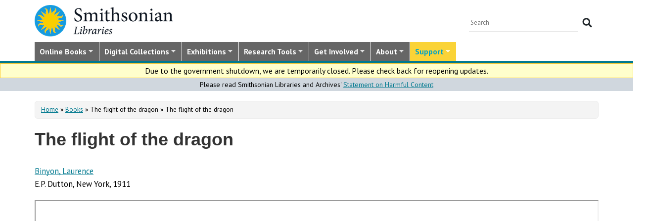

--- FILE ---
content_type: text/css
request_url: https://library.si.edu/sites/all/themes/bootstrap-sil/css/collections.css?t3q29r
body_size: 641
content:
/* Collections Landing Page */
.page-collections .pane-content .view-Collections .img-collections-side { 
	float: left;
	padding-right: 10px;
}
.page-collections .pane-content .view-Collections .coll-sidebar-group{
	display: inline-block;
	padding-bottom: 20px;
}
.page-collections .pane-content .view-Collections .coll-side-title {
	margin-top: -5px;
	font-size: 23px;
}

.caldwell-page-by-page .views-field-field-dams-filename .field-content {
	float: left; width: 480px;
}

.caldwell-page-by-page .item-list {
	padding-top: 25px;
 	clear:both;
}

.caldwell-page-by-page {
	margin-top: -50px; /* to offset the padding on the top pager */
}

--- FILE ---
content_type: text/css
request_url: https://library.si.edu/sites/all/themes/bootstrap-sil/css/content.css?t3q29r
body_size: 797
content:
.field-name-body img {
	padding: 15px;
}

img.file-icon {
	padding: 5px;
}

/* footer social css */
.social-footer-icons a {
	float: left;
	padding-right: 5px;
}

/* Caldwell */

#block-block-31,
.page-digital-library-collection-caldwell .panel-pane.pane-custom.pane-2 {
	position:relative;
}
ul#caldwell-menu, ul#caldwell-menu-main {
	/*padding: 0;*/
	margin: 0;
	display: block;
	position: relative;
	z-index: 100;
	bottom: 65px;
	left: 10%;
	width: auto;
	padding-top: 2%;
}

ul#caldwell-menu-main {
	bottom: 40px;
	left: 273px;
}

ul#caldwell-menu li, ul#caldwell-menu-main li {
	padding: 0;
	margin: 0;
	list-style-type: none;
	float: left;
	margin-right: 3em;
}
.page-digital-library-collection-caldwell h1 {
	display: none;
}


/* DIGITAL LIBRARY HOMEPAGE */
.page-node-56410 .dl-section {
	float: left;
	width: 32%;
	padding: 20px;
}

.page-node-56410 .dl-section img {
	width: 100%;
	padding: 15px 0;
}

@media (max-width: 767px) { /* mobile */
	.page-node-56410 .dl-section {
		float: none;
		width: 100%;
		padding: 20px;
	}

	.page-node-56410 .dl-section img {
		width: 100%;
		padding: 15px 0;
	}

}
/* Tables of Contents */
ul.inline-toc {
	padding: 10px 30px;
	margin-left: 20px;
	float:right;
	border: 1px solid #333;
	width: 300px;
}
ul.inline-toc:before {
	content: "Table of Contents";
	font-weight: bold;
	display: inline-block;
	text-align: center;
	width: 100%;
}
@media (max-width: 767px) {
	ul.inline-toc {
		padding: 10px 30px;
		margin: 20px auto;
		float: none;
		width: 100%;
	}

}


--- FILE ---
content_type: text/css
request_url: https://library.si.edu/sites/all/themes/bootstrap-sil/css/news-events.css?t3q29r
body_size: 114
content:
.page-news-events .upcoming-events .view-press .events-image {
	float: left;
	width: auto;
	padding-right: 12px;
}

--- FILE ---
content_type: text/css
request_url: https://library.si.edu/sites/all/themes/bootstrap-sil/css/page-changes.css?t3q29r
body_size: 456
content:
/*
.col-md-3 {
    float:left;
    margin-left:0;
}

.col-md-8 {
    float:right !important;
    margin-left:auto;
    margin-right: 50px;
}

@media (max-width: 980px) {
    .col-md-3{
        margin-top: 20px;
        width: 100%;
    }

    .col-md-8 {
        float:none !important;
        margin-left:0;
        margin-right:0;
    }
}
*/

/* Digital Library Subjects */
.view-digital-library-subjects table.views-view-grid.cols-4 td {
	width: 25%;
}


--- FILE ---
content_type: text/css
request_url: https://library.si.edu/sites/all/themes/bootstrap-sil/css/topic-term.css?t3q29r
body_size: 1402
content:
/* ========= Start for Topic Term page css buttons tweak ==== */

/* TOPIC inactive and active tabs */
#main ul.tabs li.all a,
#main ul.tabs li.books a,
#main ul.tabs li.images a,
#main ul.tabs li.exhibitions a,
#main ul.tabs li.digital-collections a,
#main ul.tabs li.audit a,
#main ul.tabs li.active.all-active-tab a,
#main ul.tabs li.active.books-active-tab a,
#main ul.tabs li.active.images-active-tab a,
#main ul.tabs li.active.exhibitions-active-tab a,
#main ul.tabs li.active.digital-collections-active-tab a,
#main ul.tabs li.active.audit-active-tab a {
  padding: 10px 15px;
}

/* Fontawesome icon for Topic tabs - active and inactive */
#main ul.tabs li.all a:before,
#main ul.tabs li.all-active-tab a:before,
#main ul.tabs li.books a:before,
#main ul.tabs li.books-active-tab a:before,
#main ul.tabs li.images a:before,
#main ul.tabs li.images-active-tab a:before,
#main ul.tabs li.exhibitions a:before,
#main ul.tabs li.exhibitions-active-tab a:before,
#main ul.tabs li.digital-collections a:before,
#main ul.tabs li.digital-collections-active-tab a:before,
#main ul.tabs li.audit a:before,
#main ul.tabs li.audit-active-tab a:before {
  display: inline-block;
  font-family: "Font Awesome 5 Pro";
  font-weight: normal;
  color: #FFF;
  font-weight: 300;
  /*
  300 for Light symbols
  400 for Regular and Brands symbols
  900 for Solid symbols
  */
  padding-right: 10px;
  transform: scale(1.5);
}

#main ul.tabs li.all a:before,
#main ul.tabs li.active.all-active-tab a:before {
  content: "\f015";
}
#main ul.tabs li.books a:before,
#main ul.tabs li.books-active-tab a:before {
  content: "\f02d";
}
#main ul.tabs li.images a:before,
#main ul.tabs li.images-active-tab a:before {
  content: "\f03e";
}
#main ul.tabs li.exhibitions a:before,
#main ul.tabs li.exhibitions-active-tab a:before {
  content: "\f19c";
}
#main ul.tabs li.digital-collections a:before,
#main ul.tabs li.digital-collections-active-tab a:before {
  content: "\f009";
  font-weight: 900;
}
#main ul.tabs li.audit a:before,
#main ul.tabs li.audit-active-tab a:before {
  font-weight: 300;
  content: "\f0ad";
}
#main ul.tabs li.active a:before,
#main ul.tabs li.all a:hover::before,
#main ul.tabs li.books a:hover::before,
#main ul.tabs li.images a:hover::before,
#main ul.tabs li.exhibitions a:hover::before,
#main ul.tabs li.digital-collections a:hover::before,
#main ul.tabs li.audit a:hover::before {
  color:#00798f;
  transition: .5s ease;
}
.topic-see-more-block {
  display:block;
  width: 80%;
  height:50px;
  line-height:50px;
  text-align: center;
  font-size: 21px;
  margin: 0 auto;
  /*border: 1px solid red;*/
  background-color: #fad337c4;
  transition: .5s ease;
}
.topic-see-more-text {
  display: inline-block;
  vertical-align: middle;
  line-height: normal;
}
.topic-see-more-block a {
  text-decoration:none;
}
.topic-see-more-block:hover {
  background-color:#00798f;
  transition: .5s ease;
  color: #fad337;
}

.topic .views-field-field-full-title {
  text-align: center;
}

.view-topics-by-content-types-tabs .thumbnail {
	min-height: 230px;
}
.views-field-field-cover-image img,
.view-topics-by-content-types-tabs img {
  margin: 0 auto;
  padding-top: 0;
}
.view-topics-by-content-types-tabs h3 {
  margin: 0;
  font-size: 18px;
}
.view-topics-by-content-types-tabs .caption {
	padding: 0;
	margin: 10px 0;
}
#views-bootstrap-grid-1 h3 {
  font-size: 16px;
}
.bg-hover-highlight,
.view-topics-by-content-types-tabs .table-hover > tbody > tr {
  transition: .5s ease;
}
.bg-hover-highlight:hover,
.view-topics-by-content-types-tabs .table-hover > tbody > tr:hover {
  background-color: #fad33742;
  transition: .25s ease;
}
.bg-hover-highlight:hover * {
  color: #00798f;
}
.topic-term-pager h2 {
font-size: 21px;
font-weight: 300;
margin-top: 15px;
}
.topic-term-subtitle-page h2 {
font-size: 27px;
font-weight: 500;
margin-top: 0;
}
.view-topics-by-content-types-tabs .view-footer {
  padding: 0;
}

.view-topics-by-content-types-tabs .slide__caption {
  text-align: center;
  font-size: 19px;
}

--- FILE ---
content_type: text/css
request_url: https://library.si.edu/sites/all/themes/bootstrap-sil/css/better-tabs.css?t3q29r
body_size: 848
content:
.icon::before {
  display: inline-block;
  font-style: normal;
  font-variant: normal;
  text-rendering: auto;
  -webkit-font-smoothing: antialiased;
  transition: 0.5s;
}

ul.tabs li a {
  background: #00798f;
  border: none;
  color: #fff;
  padding: 5px 10px;
  border-radius: 3px;
  text-decoration: none;
  font-family: sans-serif;
}

ul.tabs li a:hover,
.user .user-reviews .item-list a:hover {
  background: #fad337c4;
  color: #444;
}

ul.tabs li a.active,
ul.tabs li.active a {
  background: #fad337c4;
  border: none;
  color: #444;
}

ul.links li {
  list-style: none;
}

ul.secondary li {
  padding: 0;
  margin-right: 5px;
  border: none;
}

ul.secondary li a {
  padding: 3px 10px;
}

ul.primary,
ul.primary li a,
ul.primary li.active a {
  border: none;
}

ul.primary {
  padding-left: 16.5px;
  padding-top: 10px;
  height: 35px;
}
